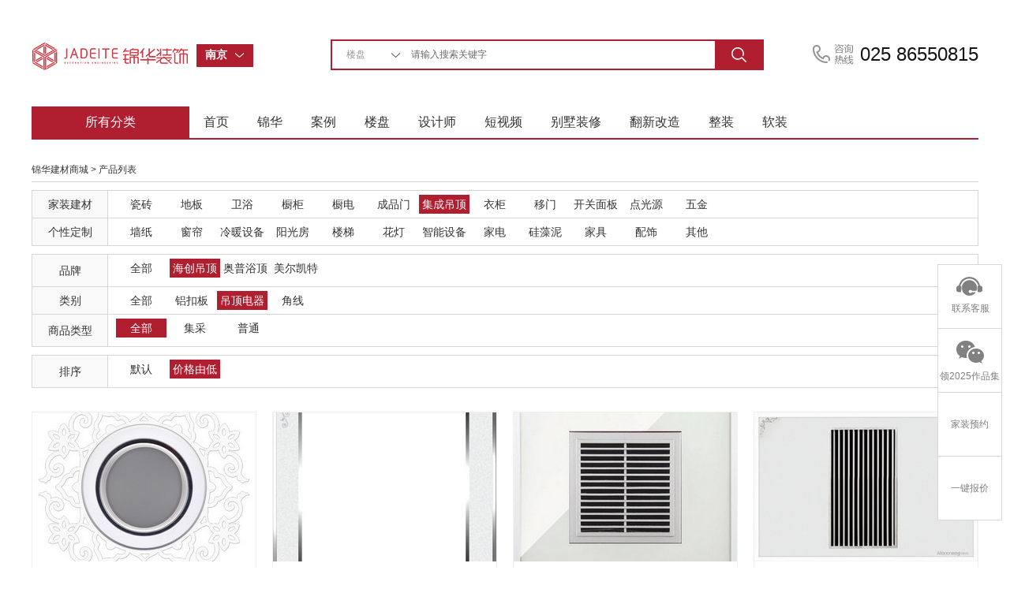

--- FILE ---
content_type: text/html; charset=utf-8
request_url: http://www.js-jinhua.com/Mer-index-sid-diaoding-ssid-ddianqi-brand-5-sort-1/
body_size: 7203
content:
<!DOCTYPE html PUBLIC "-//W3C//DTD XHTML 1.0 Transitional//EN" "http://www.w3.org/TR/xhtml1/DTD/xhtml1-transitional.dtd">
<html xmlns="http://www.w3.org/1999/xhtml">
<head>
<meta http-equiv="Content-Type" content="text/html; charset=utf-8" />
<title>主材商城-南京锦华装饰</title>
<link rel="shortcut icon" href="/Public/favicon.ico" type="image/x-icon" />
<meta name="keywords" content="" />
<meta name="description" content="" />
<meta name="mobile-agent" content="format=html5;url=http://m.js-jinhua.com/Mer-index-sid-diaoding-ssid-ddianqi-brand-5-sort-1/" />
<meta http-equiv="Content-Security-Policy" content="upgrade-insecure-requests" />
<link href="http://file.js-jinhua.com/jhzs/pc/css/layout.css?2020106183" rel="stylesheet" type="text/css" />
<link href="http://file.js-jinhua.com/jhzs/pc/css/reset.css"  rel="stylesheet" type="text/css" />
<meta name="baidu-site-verification" content="SjqD7UUw4U" />
<meta baidu-gxt-verify-token="59172f188b34aa73646766adbe02059f">
<link rel="stylesheet" href="http://file.js-jinhua.com/jhzs/pc/css/animate.min.css" />
 
<script src="http://file.js-jinhua.com/jhzs/pc/js/wow.min.js"></script>
<script type="text/javascript" src="http://file.js-jinhua.com/jhzs/pc/js/jquery-kf.js"></script><!--在线客服-->
<script type="text/javascript" src="http://file.js-jinhua.com/jhzs/pc/js/banner_jquery.js" ></script><!--首页banner-->
<script type="text/javascript" src="http://file.js-jinhua.com/jhzs/pc/js/banner.js?20160104004" ></script><!--首页banner-->
<script type="text/javascript" src="http://file.js-jinhua.com/jhzs/pc/js/poplayer.js" ></script><!--分享收藏-->
<script type="text/javascript" src="http://file.js-jinhua.com/jhzs/pc/js/jquery-drop.js"></script><!--搜索下拉分类-->
<script type="text/javascript" src="http://file.js-jinhua.com/jhzs/pc/js/hhDrop.js"></script><!--城市选择-->
<meta name="baidu-site-verification" content="code-eXAa182998" />
<meta name="baidu-site-verification" content="code-bRdK5dpsky" />
<!--右侧在线客服-->
<script type="text/javascript">
	$(function(){
		$(window).scroll(function(){
			if($(window).scrollTop()>100){  //距顶部多少像素时，出现返回顶部按钮
				$("#side-bar .gotop").fadeIn();	
			}
			else{
				$("#side-bar .gotop").hide();
			}
		});
		$("#side-bar .gotop").click(function(){
			$('html,body').animate({'scrollTop':0},500); //返回顶部动画 数值越小时间越短
		});
	});
	function kf(obj, sType) 
	  { var oDiv = document.getElementById(obj); 
	  if (sType == 'show') { oDiv.style.display = 'block';} 
	  if (sType == 'hide') { oDiv.style.display = 'none';} 
	} 
  function zx(obj, sType) 
    { var oDiv = document.getElementById(obj); 
    if (sType == 'show') { oDiv.style.display = 'block';} 
    if (sType == 'hide') { oDiv.style.display = 'none';} 
  }  
  
</script>
<!--城市下拉-->
<script type="text/javascript">
  $(function(){
    $('#hhDrop00').hhDrop({});  
  })
</script>

</head>

<body>
<div class="head">
  <div class="wh1200">
    <div class="fl"><a href="/"><img src="/Public/home/images/logo.png" width="199" height="42" alt="锦华装饰" /></a></div>
    <!--city-begin-->
    <div class="lineSearch fl">
      <ul >
        <li class="thRelative" id="hhDrop00">
          <div class="boxSearch">
            <span class="key_word" >
              <b class="size_14">南京</b>
            </span>
            <a class="fr btn_search" href="javascript:void(0)" title="切换城市"></a>
          </div>
          <div class="search_form_suggest" style="display:none;">
            <dl class="search_hotList">
              <dd class="clr_after">
                <table width="100%" border="0">
                  <tr>
                  	                  	                    <td><a href="http://www.js-jinhua.com" class="cur"   >南京</a></td>
                                        <td><a href="http://wx.js-jinhua.com"    >无锡</a></td>
                                        <td><a href="http://nt.js-jinhua.com"    >南通(海安|如东)</a></td>
                                        <td><a href="http://yc.js-jinhua.com"    >盐城</a></td>
                                        <td><a href="http://tz.js-jinhua.com"    >泰州</a></td>
                    </tr>
					<tr>                    <td><a href="http://mas.js-jinhua.com"    >马鞍山</a></td>
                                        <td><a href="http://zjhz.js-jinhua.com"    >浙江湖州</a></td>
                                        <td><a href="http://jy.js-jinhua.com"    >江阴(靖江)</a></td>
                                        <td><a href="http://wj.js-jinhua.com"    >苏州</a></td>
                                    </table>
              </dd>
            </dl> 
          </div>
        </li>
      </ul>                    
    </div>
    <!--city-end-->
    <!--search-begin-->
    <div class="search radius6 fl">
        <form name="searchform" id="searchform" method="get" action="/" onsubmit="return checkSearch();">
            <select name="classid" id="classid"  >
				<option value="4"   >楼盘</option>
                <option value="1"    >作品</option>
                <option value="2"   >设计师</option>
                
                <option value="5"   >装修百科</option>
            </select> 
            <input class="inp_srh" name="keyboard" id="keyboard" value=""  placeholder="请输入搜索关键字" >
            <input class="btn_srh" name="submit" type="submit" value="" >
            
                        	<input type="hidden" name='c' id="controll" value='Mer' >            
            <input type="hidden" name='a' id="action" value='index' >
            	 
        </form>
    </div>
    <!--search-end-->
    <div class="fl call">025 86550815</div>
    <div class="clear"></div>
  </div>
  <div class="wh1200">
  <!--nav-begin-->
    <div class="nav"   >
      <ul>
        <li class="fenlei">所有分类</li>
        <li><a href="/" >首页</a></li>
        <li><a href="/Company-s_a1/" target="_blank"    >锦华</a></li>
        <li><a href="/Words-index/" target="_blank"  >案例</a></li>
        <li><a href="/Unit-index/"  target="_blank" >楼盘</a></li>
        <li><a href="/Designer-index/"  target="_blank" >设计师</a></li>
        <li><a href="/Meth-index/"  target="_blank" >短视频</a></li>
        <li style="display: none;"><a href="/Ask-index/"  target="_blank" >百科</a></li>
        <li><a target="_blank" href="http://www.js-jinhua.com/Active-show-id-11003/" >别墅装修</a></li>
        <li><a target="_blank" href="http://www.js-jinhua.com/Active-show-id-6311/" >翻新改造</a></li>
        <li><a target="_blank" href="http://www.js-jinhua.com/Active-show-id-10973/" >整装</a></li>
         <li><a target="_blank" href="http://www.js-jinhua.com/Active-show-id-9422/" >软装</a></li>                                        
                
                        
      </ul>
    </div>
    <!--nav-end-->
  </div>
  <div class="clear"></div>
</div>
<div class="container" style=" margin-top:40px">
  <div class="wh1200">
    <div class="pagenav"><a href="/Shop-index/">锦华建材商城</a> > 产品列表</div>
    <!--筛选-->
    <div class="case-chioce thRelative">
       <div class="mb10 thRelative"    >
         <table width="100%" border="0" >
          <tr>
            <td width="75" align="center" bgcolor="#f9f9f9">家装建材</td>
            <td class="chioce-list">    
            	<a href="/Mer-index-sid-cizuan-ssid-all-brand-all-sort-0/"  style="width:60px;">瓷砖</a><a href="/Mer-index-sid-diban-ssid-all-brand-all-sort-0/"  style="width:60px;">地板</a><a href="/Mer-index-sid-jieju-ssid-all-brand-all-sort-0/"  style="width:60px;">卫浴</a><a href="/Mer-index-sid-cugui-ssid-all-brand-all-sort-0/"  style="width:60px;">橱柜</a><a href="/Mer-index-sid-chudian-ssid-all-brand-all-sort-0/"  style="width:60px;">橱电</a><a href="/Mer-index-sid-chenpinmeng-ssid-all-brand-all-sort-0/"  style="width:60px;">成品门</a><a href="/Mer-index-sid-diaoding-ssid-all-brand-all-sort-0/" class="on" style="width:60px;">集成吊顶</a><a href="/Mer-index-sid-loutiyigui-ssid-all-brand-all-sort-0/"  style="width:60px;">衣柜</a><a href="/Mer-index-sid-yimen-ssid-all-brand-all-sort-0/"  style="width:60px;">移门</a><a href="/Mer-index-sid-kaiguanmianban-ssid-all-brand-all-sort-0/"  style="width:60px;">开关面板</a><a href="/Mer-index-sid-dianguangyuan-ssid-all-brand-all-sort-0/"  style="width:60px;">点光源</a><a href="/Mer-index-sid-dengjuwujing-ssid-all-brand-all-sort-0/"  style="width:60px;">五金</a>            </td>
          </tr>
          <tr>
            <td width="75" align="center" bgcolor="#f9f9f9">个性定制</td>
            <td class="chioce-list"> 
            	<a href="/Mer-index-sid-qianzhibuyi-ssid-all-brand-all-sort-0/"   style="width:60px;">墙纸</a><a href="/Mer-index-sid-chuanglian-ssid-all-brand-all-sort-0/"   style="width:60px;">窗帘</a><a href="/Mer-index-sid-rennuan-ssid-all-brand-all-sort-0/"   style="width:60px;">冷暖设备</a><a href="/Mer-index-sid-yangguanfang-ssid-all-brand-all-sort-0/"   style="width:60px;">阳光房</a><a href="/Mer-index-sid-louti-ssid-all-brand-all-sort-0/"   style="width:60px;">楼梯</a><a href="/Mer-index-sid-huadeng-ssid-all-brand-all-sort-0/"   style="width:60px;">花灯</a><a href="/Mer-index-sid-zhineng-ssid-all-brand-all-sort-0/"   style="width:60px;">智能设备</a><a href="/Mer-index-sid-dianq-ssid-all-brand-all-sort-0/"   style="width:60px;">家电</a><a href="/Mer-index-sid-guizaoni-ssid-all-brand-all-sort-0/"   style="width:60px;">硅藻泥</a><a href="/Mer-index-sid-jiaju-ssid-all-brand-all-sort-0/"   style="width:60px;">家具</a><a href="/Mer-index-sid-peishi-ssid-all-brand-all-sort-0/"   style="width:60px;">配饰</a><a href="/Mer-index-sid-qita1-ssid-all-brand-all-sort-0/"   style="width:60px;">其他</a>            </td>
          </tr>
        </table>
        <p class="more-other">
     </div>
       <div class="mb10">
        <table width="100%" border="0" >
          <tr>
            <td width="75" align="center" bgcolor="#f9f9f9">品牌</td>
            <td class="chioce-list">
            	<a href="/Mer-index-sid-diaoding-ssid-all-brand-all-sort-1/"  style="width:60px;">全部</a>
            	<a href="/Mer-index-sid-diaoding-ssid-ddianqi-brand-5-sort-1/" class="on" style="width:60px;">海创吊顶</a><a href="/Mer-index-sid-diaoding-ssid-ddianqi-brand-186-sort-1/"  style="width:60px;">奥普浴顶</a><a href="/Mer-index-sid-diaoding-ssid-ddianqi-brand-245-sort-1/"  style="width:60px;">美尔凯特</a>            </td>
          </tr>
                    <tr>
            <td align="center" bgcolor="#f9f9f9">类别</td>
            <td class="chioce-list">
              <a href="/Mer-index-sid-diaoding-ssid-all-brand-5-sort-1/"  style="width:60px;">全部    
              <a href="/Mer-index-sid-diaoding-ssid-lvkouban-brand-5-sort-1/"  style="width:60px;">铝扣板</a><a href="/Mer-index-sid-diaoding-ssid-ddianqi-brand-5-sort-1/" class="on" style="width:60px;">吊顶电器</a><a href="/Mer-index-sid-diaoding-ssid-jiaoxian-brand-5-sort-1/"  style="width:60px;">角线</a>        
            </td>
          </tr>
                    <tr>
            <td align="center" bgcolor="#f9f9f9">商品类型</td>
            <td class="chioce-list">
            	<a href="/Mer-index-sid-diaoding-ssid-ddianqi-brand-5-promo-all-sort-1/" class="on" style="width:60px;">全部</a>    
     
              <a href="/Mer-index-sid-diaoding-ssid-ddianqi-brand-5-promo-0-sort-1/"  style="width:60px;"  >集采</a>           
              <a href="/Mer-index-sid-diaoding-ssid-ddianqi-brand-5-promo-1-sort-1/"  style="width:60px;" >普通</a>            
            </td>
          </tr>
        </table>
      </div>
      <div >
         <table width="100%" border="0" >
          <tr>
            <td width="75" align="center" bgcolor="#f9f9f9">排序</td>
            <td class="chioce-list">   
            	<a href="/Mer-index-sid-diaoding-ssid-ddianqi-brand-5-sort-0/"  style="width:60px;"  >默认</a>          
              <a href="/Mer-index-sid-diaoding-ssid-ddianqi-brand-5-sort-1/" class="on" style="width:60px;"  >价格由低到高</a>            
            </td>
          </tr>
        </table>
       </div>
    </div>
    <!--产品列表-->
    <div class="case-con2 mt30">
      <ul>
      	        <li>
          <table width="100%" border="0">
            <tr>
              <td colspan="3" class="pic "><a href="/Product-index-id-342/" target="_blank"><img src="http://image1.js-jinhua.com/uploadfile/zhucai/nj/fm/2014/0825/53facd9b1f065.jpg-pczc" alt="花边射灯-集成吊顶电器" width="283" height="189" /></a>
              	
              	              </td>
            </tr>
            <tr>
              <td colspan="3" class="casename"><strong><a href="/Product-index-id-342/" target="_blank">花边射灯-集成吊顶电器- 海创吊顶</a></strong></td>
            </tr>

          </table>
        </li>
        <li class="w20"></li>        <li>
          <table width="100%" border="0">
            <tr>
              <td colspan="3" class="pic "><a href="/Product-index-id-305/" target="_blank"><img src="http://image1.js-jinhua.com/uploadfile/zhucai/nj/fm/2014/0825/53fac646932af.jpg-pczc" alt="单照明-集成吊顶电器" width="283" height="189" /></a>
              	
              	              </td>
            </tr>
            <tr>
              <td colspan="3" class="casename"><strong><a href="/Product-index-id-305/" target="_blank">单照明-集成吊顶电器- 海创吊顶</a></strong></td>
            </tr>

          </table>
        </li>
        <li class="w20"></li>        <li>
          <table width="100%" border="0">
            <tr>
              <td colspan="3" class="pic "><a href="/Product-index-id-308/" target="_blank"><img src="http://image1.js-jinhua.com/uploadfile/zhucai/nj/fm/2014/0825/53fac796051bc.jpg-pczc" alt="单换气-集成吊顶电器" width="283" height="189" /></a>
              	
              	              </td>
            </tr>
            <tr>
              <td colspan="3" class="casename"><strong><a href="/Product-index-id-308/" target="_blank">单换气-集成吊顶电器- 海创吊顶</a></strong></td>
            </tr>

          </table>
        </li>
        <li class="w20"></li>        <li>
          <table width="100%" border="0">
            <tr>
              <td colspan="3" class="pic "><a href="/Product-index-id-315/" target="_blank"><img src="http://image1.js-jinhua.com/uploadfile/zhucai/nj/fm/2014/0825/53fad2f1c5ab6.jpg-pczc" alt="单换气-集成吊顶电器" width="283" height="189" /></a>
              	
              	              </td>
            </tr>
            <tr>
              <td colspan="3" class="casename"><strong><a href="/Product-index-id-315/" target="_blank">单换气-集成吊顶电器- 海创吊顶</a></strong></td>
            </tr>

          </table>
        </li>
                <li>
          <table width="100%" border="0">
            <tr>
              <td colspan="3" class="pic "><a href="/Product-index-id-313/" target="_blank"><img src="http://image1.js-jinhua.com/uploadfile/zhucai/nj/fm/2014/0825/53fad3a94d1d0.jpg-pczc" alt="单照明-集成吊顶电器" width="283" height="189" /></a>
              	
              	              </td>
            </tr>
            <tr>
              <td colspan="3" class="casename"><strong><a href="/Product-index-id-313/" target="_blank">单照明-集成吊顶电器- 海创吊顶</a></strong></td>
            </tr>

          </table>
        </li>
        <li class="w20"></li>        <li>
          <table width="100%" border="0">
            <tr>
              <td colspan="3" class="pic "><a href="/Product-index-id-307/" target="_blank"><img src="http://image1.js-jinhua.com/uploadfile/zhucai/nj/fm/2014/0825/53fac7136ed94.jpg-pczc" alt="凉风扇-集成吊顶电器" width="283" height="189" /></a>
              	
              	              </td>
            </tr>
            <tr>
              <td colspan="3" class="casename"><strong><a href="/Product-index-id-307/" target="_blank">凉风扇-集成吊顶电器- 海创吊顶</a></strong></td>
            </tr>

          </table>
        </li>
        <li class="w20"></li>        <li>
          <table width="100%" border="0">
            <tr>
              <td colspan="3" class="pic "><a href="/Product-index-id-316/" target="_blank"><img src="http://image1.js-jinhua.com/uploadfile/zhucai/nj/fm/2014/0825/53faccd57bf12.jpg-pczc" alt="单照明-集成吊顶电器" width="283" height="189" /></a>
              	
              	              </td>
            </tr>
            <tr>
              <td colspan="3" class="casename"><strong><a href="/Product-index-id-316/" target="_blank">单照明-集成吊顶电器- 海创吊顶</a></strong></td>
            </tr>

          </table>
        </li>
        <li class="w20"></li>        <li>
          <table width="100%" border="0">
            <tr>
              <td colspan="3" class="pic "><a href="/Product-index-id-314/" target="_blank"><img src="http://image1.js-jinhua.com/uploadfile/zhucai/nj/fm/2014/0825/53fad3bc7d24a.jpg-pczc" alt="单照明-集成吊顶电器" width="283" height="189" /></a>
              	
              	              </td>
            </tr>
            <tr>
              <td colspan="3" class="casename"><strong><a href="/Product-index-id-314/" target="_blank">单照明-集成吊顶电器- 海创吊顶</a></strong></td>
            </tr>

          </table>
        </li>
                <li>
          <table width="100%" border="0">
            <tr>
              <td colspan="3" class="pic "><a href="/Product-index-id-306/" target="_blank"><img src="http://image1.js-jinhua.com/uploadfile/zhucai/nj/fm/2014/0825/53fac6b12227e.jpg-pczc" alt="单风暖-集成吊顶电器" width="283" height="189" /></a>
              	
              	              </td>
            </tr>
            <tr>
              <td colspan="3" class="casename"><strong><a href="/Product-index-id-306/" target="_blank">单风暖-集成吊顶电器- 海创吊顶</a></strong></td>
            </tr>

          </table>
        </li>
        <li class="w20"></li>        <li>
          <table width="100%" border="0">
            <tr>
              <td colspan="3" class="pic "><a href="/Product-index-id-312/" target="_blank"><img src="http://image1.js-jinhua.com/uploadfile/zhucai/nj/fm/2014/0825/53fad37e5b975.jpg-pczc" alt="取暖器-集成吊顶电器" width="283" height="189" /></a>
              	
              	              </td>
            </tr>
            <tr>
              <td colspan="3" class="casename"><strong><a href="/Product-index-id-312/" target="_blank">取暖器-集成吊顶电器- 海创吊顶</a></strong></td>
            </tr>

          </table>
        </li>
        <li class="w20"></li>        <li>
          <table width="100%" border="0">
            <tr>
              <td colspan="3" class="pic "><a href="/Product-index-id-309/" target="_blank"><img src="http://image1.js-jinhua.com/uploadfile/zhucai/nj/fm/2014/0825/53fad2ffc4538.jpg-pczc" alt="取暖器-集成吊顶电器" width="283" height="189" /></a>
              	
              	              </td>
            </tr>
            <tr>
              <td colspan="3" class="casename"><strong><a href="/Product-index-id-309/" target="_blank">取暖器-集成吊顶电器- 海创吊顶</a></strong></td>
            </tr>

          </table>
        </li>
        <li class="w20"></li>        <li>
          <table width="100%" border="0">
            <tr>
              <td colspan="3" class="pic "><a href="/Product-index-id-310/" target="_blank"><img src="http://image1.js-jinhua.com/uploadfile/zhucai/nj/fm/2014/0825/53fad30de5b91.jpg-pczc" alt="取暖器-集成吊顶电器" width="283" height="189" /></a>
              	
              	              </td>
            </tr>
            <tr>
              <td colspan="3" class="casename"><strong><a href="/Product-index-id-310/" target="_blank">取暖器-集成吊顶电器- 海创吊顶</a></strong></td>
            </tr>

          </table>
        </li>
                <li>
          <table width="100%" border="0">
            <tr>
              <td colspan="3" class="pic "><a href="/Product-index-id-311/" target="_blank"><img src="http://image1.js-jinhua.com/uploadfile/zhucai/nj/fm/2014/0825/53fad3690fc6a.jpg-pczc" alt="取暖器-集成吊顶电器" width="283" height="189" /></a>
              	
              	              </td>
            </tr>
            <tr>
              <td colspan="3" class="casename"><strong><a href="/Product-index-id-311/" target="_blank">取暖器-集成吊顶电器- 海创吊顶</a></strong></td>
            </tr>

          </table>
        </li>
        <li class="w20"></li>   
         
      </ul>
    </div>
    <div class="clear"></div>
    <div class="page"><div>    </div></div>
  </div>
</div>
<!--foot-->
<div class="foot mt60">
  <div class="foot_head">
    <div class="wh1200">
      <ul>
        <li class="pinzhi"><i class="pinzhi"></i><h2 class="size_18">品质之选</h2><p class="size_14 graytext">江苏家装示范品牌</p></li>
        <li class="zhj"><i class="zhj"></i><h2 class="size_18">设计专家</h2><p class="size_14 graytext">代表地区优秀设计声音</p></li>
        <li class="fx"><i class="fx"></i><h2 class="size_18">放心工程</h2><p class="size_14 graytext">集28年工程管理经验之大成</p></li>
        <li class="gj"><i class="gj"></i><h2 class="size_18">全案管家</h2><p class="size_14 graytext">省时、省力更省心</p></li>
      </ul>
    </div>
    <div class="clear"></div>
  </div> 
  <div class="wh1200 foot-nav">
     <table width="100%" border="0">
      <tr>
        <td colspan="2" class="foot-nav-tit"><a href="/Company-index/">走进锦华</a></td>
        <td rowspan="5" class="tableline">&nbsp;</td>
        <td colspan="2" class="foot-nav-tit"><a href="/Designer-index/">设计团队</a></td>
        <td rowspan="5" class="tableline">&nbsp;</td>
        <td colspan="2" class="foot-nav-tit"><a href="/Words-index/">作品列表</a></td>
        <td rowspan="5" class="tableline">&nbsp;</td>
        <td class="foot-nav-tit"><a href="/Unit-index/">户型解析</a></td>
        <td rowspan="5" class="tableline">&nbsp;</td>
        <td class="foot-nav-tit"><a href="/Ask-index/">装修百科</a></td>
        <td rowspan="5" class="tableline">&nbsp;</td>
        <td colspan="2" class="foot-nav-tit"></td>
        <td rowspan="5">
          <p style="padding-bottom:4px;">关注锦华公众号</p><p><img src="http://image1.js-jinhua.com/uploadfile/nj/2021/0209/6022148a6a066.jpg" alt="锦华装饰微信公众号二维码" width="98" height="98" STYLE=" margin-left:-5px;"/></p>        </td>
        <td rowspan="5"><p>浏览手机官网</p><p  ><img src="/Index-mobile" width="105" height="104" STYLE=" margin-left:-12px;" alt="锦华装饰手机官网"/></p></td>
        <td rowspan="5"><p>全国热线</p><p class="size_14">025 86550815</p>
          <p class="qt">
            <a href="https://uclient.yunque360.com/frame.html?company_id=cjgsebn2nat7gp&worker=1003"  target="_blank" onclick="pyRegisterCvt4();">在线洽谈</a>
                      </p>
        </td>
      </tr>
      <tr>
        <td><a href="/News-index/">新闻列表</a></td>
        <td><a href="/Company-s_a2/">锦华文化</a></td>
        <td><a href="/Designer-index-id-tangjie-level-all/">堂杰国际设计</a></td>
        <td><a href="/Designer-index-id-xinjiekou-level-all/">1865旗舰店</a></td>
        <td><a href="/Words-index-id-1-sid-w15/">极简</a></td>
        <td><a href="/Words-index-id-1-sid-w16/">中古</a></td>
        <td><a href="/Unit-show-id-qhjmf1/" target="_blank">秦淮金茂府</a></td>
        <td><a href="/Ask-lists-id-1/">常见问题</a></td>
        <td></td>
        <td></td>
       </tr>
      <tr>
        <td><a href="/Company-index/">全国分公司</a></td>
        <td><a href="/Company-s_a4/">锦华招聘</a></td>
        <td><a href="/Designer-index-id-chengxi-level-all/">河西旗舰店</a></td>
        <td><a href="/Designer-index-id-gulou-level-all/">鼓北旗舰店</a></td>
        <td><a href="/Words-index-id-1-sid-w13/">法式</a></td>
        <td><if condition="count($wstyle) gt 3"><a href="/Words-index-id-1-sid-w1/">现代简约</a></td>
        <td><if condition="count($footer_units) gt 1"><a href="/Unit-show-id-yhy/" target="_blank">上铁月和园</a></td>
        <td>&nbsp;</td>
        <td></td>
        <td></td>
       </tr>
      <tr>
        <td><a href="/Company-s_a1/">锦华简介</a></td>
        <td><a href="/Company-s_a5/">联系我们</a></td>
        <td><a href="/Designer-index-id-chengdong-level-all/">城东旗舰店</a></td>
        <td><a href="/Designer-index-id-jiangning-level-all/">江宁旗舰店</a></td>
        <td><a href="/Words-index-id-1-sid-w4/">欧式古典</a></td>
        <td><a href="/Words-index-id-1-sid-w12/">北欧</a></td>
        <td><a href="/Unit-show-id-zjjf/" target="_blank">中交锦方</a></td>
        <td>&nbsp;</td>
        <td></td>
        <td></td>
       </tr>
      <tr>
        <td><a href="/Company-s_honor/">资质荣誉</a></td>
        <td><a href="/Company-s_a6/">法律声明</a></td>
        <td><a href="/Designer-index-id-jiangbei-level-all/">江北旗舰店</a></td>
        <td><a href="/Designer-index-id-zhujiang-level-all/">江浦店</a></td>
        <td><a href="/Words-index-id-1-sid-w8/">美式田园</a></td>
        <td><a href="/Words-index-id-1-sid-w10/">新古典</a></td>
        <td><a href="/Unit-show-id-lsjcf/" target="_blank">溧水玖宸府</a></td>
        <td>&nbsp;</td>
        <td></td>
        <td></td>
       </tr>
    </table>  
  </div>
  
  <div class="wh1200 copyright">CopyRight @ 2024   
   江苏锦华建筑装饰设计工程股份有限公司  
    <a href="https://beian.miit.gov.cn/" target="_blank">
		
				苏ICP备05012941号-1		
		
		</a></div>
</div>
<!-- 在线客服开始 -->
<div >
 
  <ul id="side-bar" class="side-pannel side-bar">
    <li class="kefu">
    <a href="https://uclient.yunque360.com/frame.html?company_id=cjgsebn2nat7gp&worker=1003"  target="_blank" id="addBaidu_leyu" ><s class="g-icon-kefu"></s><span>联系客服</span></a>
    </li>
    <li class="Consultation">
    <a  href="/Feed-index/"  target="_blank"><s class="g-icon-zx"></s><span>
    	领2025作品集</span></a>
    </li>
    <li class="kefu"><a href="/Feed-index?source=syy"  target="_blank">家装预约</a></li>
    <li><a href="/Price-index?source=syy"  target="_blank">一键报价</a></li>
    
    <li><a href="javascript:;" class="gotop" style="display:none;"><s class="g-icon-top"></s></a></li>
    <div class="kefulay" id="kefulay" style="display:none;"  onmouseover="kf('kefulay', 'show');" onmouseout="kf('kefulay', 'hide');">
      <p class="zx-btn">
        <a href="https://uclient.yunque360.com/frame.html?company_id=cjgsebn2nat7gp&worker=1003"  target="_blank" id="addBaidu_leyu" >在线咨询</a>
                
      
      </p>
      <p class="line"></p>
      <p class="qq"><strong>QQ客服：</strong><br />
      <a target="_blank" href="http://wpa.qq.com/msgrd?v=3&uin=100896011&site=qq&menu=yes" style="border:none;padding-left:35px;margin-left:15px;"  id="addBaidu_qq"><img border="0" src="http://wpa.qq.com/pa?p=2:100896011:42" alt="点击这里给我发消息" title="点击这里给我发消息"/></a>  

        
        </p>
      <p class="line"></p>
      <p class="hotline"><strong>咨询热线:</strong></p>
      <P class="hotlinenumber">025 86550815</P>
    </div>
    <div class="zxfulay" id="zxlay" style="display:none;"  onmouseover="zx('zxlay', 'show');" onmouseout="zx('zxlay', 'hide');">
       <div class="chat">
                <img src="http://image1.js-jinhua.com/uploadfile/nj/2021/0209/6022148a69895.jpg" width="120" height="120">        <span>
        免费领取设计资料         </span></div>
    </div>

  </ul>
</div>
<!--在线客服结束 -->

</body>
</html>
<script type="text/javascript">
function Trim(str){ //删除左右两端的空格
return str.replace(/(^\s*)|(\s*$)/g, "");
}
function checkSearch()
{
  var keyboard = Trim($("#keyboard").val());
   
  if (keyboard=='')
  {
    alert("搜索关键词不能为空...");
    return false;
  }
  return true;
}

var root_path = '';
$(function(){
	$("#addBaidu_leyu").click(function(){ 
		linkUrl=root_path+'/index.php?c=Price&a=baidu&id=103';
		$.getJSON(linkUrl,'',function(result,testStatus){});
	});
	$("#addBaidu_qq").click(function(){ 
		linkUrl=root_path+'/index.php?c=Price&a=baidu&id=102';
		$.getJSON(linkUrl,'',function(result,testStatus){});
	});
	
});





</script>
<script type="text/javascript" src="http://file.js-jinhua.com/jhzs/pc/js/jquery.min.js"></script>
<script type="text/javascript" src="http://file.js-jinhua.com/jhzs/pc/js/jquery.select.js?date=2020110601"></script>
<script type="text/javascript" src="http://file.js-jinhua.com/jhzs/pc/js/jquery.tab.js"></script>

 <script>
    (function(y, un, q, u, e) {
        window[un] =
          window[un] ||
          function(y) {
            window[un].company_id = window[un].company_id || y;
            (window[un].worker  = '1003');
          };
          u = document.createElement("script");
          u.src = q + "?v=" + new Date().getUTCDate();
          u.async = true;
          e = document.getElementsByTagName("script")[0];
          e.parentNode.insertBefore(u, e);
    })(window,"_YUNQUE","//dist.yunque360.com/bundle.js");
    _YUNQUE("cjgsebn2nat7gp");
    </script>
    
 

   <script>
var _hmt = _hmt || [];
(function() {
  var hm = document.createElement("script");
  hm.src = "https://hm.baidu.com/hm.js?af727f4749d4bccd52b0d84bcd241a28";
  var s = document.getElementsByTagName("script")[0]; 
  s.parentNode.insertBefore(hm, s);
})();
</script>

<script>
var _hmt = _hmt || [];
(function() {
  var hm = document.createElement("script");
  hm.src = "https://hm.baidu.com/hm.js?70a6b6d2920d4c1968dd5daa85ea20a4";
  var s = document.getElementsByTagName("script")[0]; 
  s.parentNode.insertBefore(hm, s);
})();
</script>